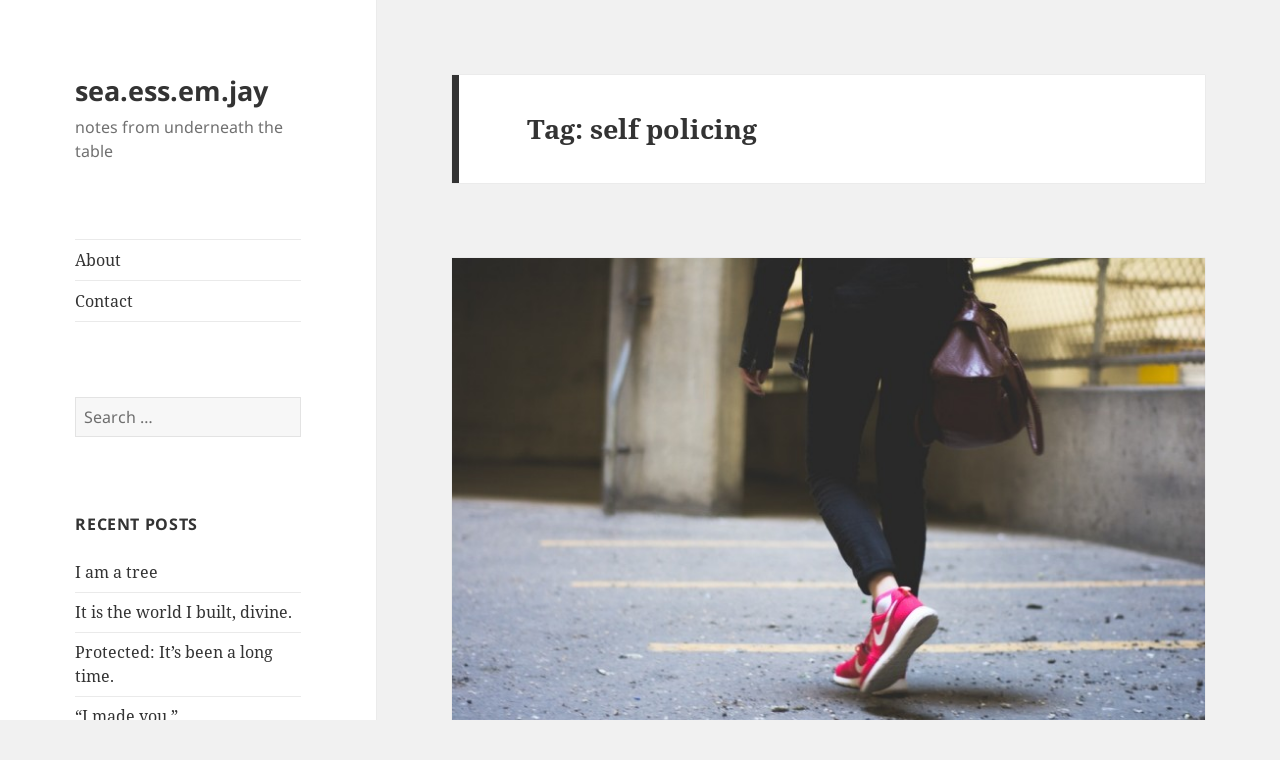

--- FILE ---
content_type: text/html; charset=UTF-8
request_url: http://cathjenkin.com/tag/self-policing/
body_size: 10616
content:
<!DOCTYPE html>
<html lang="en-US" class="no-js">
<head>
	<meta charset="UTF-8">
	<meta name="viewport" content="width=device-width, initial-scale=1.0">
	<link rel="profile" href="https://gmpg.org/xfn/11">
	<link rel="pingback" href="http://cathjenkin.com/xmlrpc.php">
	<script>(function(html){html.className = html.className.replace(/\bno-js\b/,'js')})(document.documentElement);</script>
<title>self policing &#8211; sea.ess.em.jay</title>
<meta name='robots' content='max-image-preview:large' />
	<style>img:is([sizes="auto" i], [sizes^="auto," i]) { contain-intrinsic-size: 3000px 1500px }</style>
	<link rel="alternate" type="application/rss+xml" title="sea.ess.em.jay &raquo; Feed" href="http://cathjenkin.com/feed/" />
<link rel="alternate" type="application/rss+xml" title="sea.ess.em.jay &raquo; Comments Feed" href="http://cathjenkin.com/comments/feed/" />
<link rel="alternate" type="application/rss+xml" title="sea.ess.em.jay &raquo; self policing Tag Feed" href="http://cathjenkin.com/tag/self-policing/feed/" />
<script>
window._wpemojiSettings = {"baseUrl":"https:\/\/s.w.org\/images\/core\/emoji\/16.0.1\/72x72\/","ext":".png","svgUrl":"https:\/\/s.w.org\/images\/core\/emoji\/16.0.1\/svg\/","svgExt":".svg","source":{"concatemoji":"http:\/\/cathjenkin.com\/wp-includes\/js\/wp-emoji-release.min.js?ver=6.8.3"}};
/*! This file is auto-generated */
!function(s,n){var o,i,e;function c(e){try{var t={supportTests:e,timestamp:(new Date).valueOf()};sessionStorage.setItem(o,JSON.stringify(t))}catch(e){}}function p(e,t,n){e.clearRect(0,0,e.canvas.width,e.canvas.height),e.fillText(t,0,0);var t=new Uint32Array(e.getImageData(0,0,e.canvas.width,e.canvas.height).data),a=(e.clearRect(0,0,e.canvas.width,e.canvas.height),e.fillText(n,0,0),new Uint32Array(e.getImageData(0,0,e.canvas.width,e.canvas.height).data));return t.every(function(e,t){return e===a[t]})}function u(e,t){e.clearRect(0,0,e.canvas.width,e.canvas.height),e.fillText(t,0,0);for(var n=e.getImageData(16,16,1,1),a=0;a<n.data.length;a++)if(0!==n.data[a])return!1;return!0}function f(e,t,n,a){switch(t){case"flag":return n(e,"\ud83c\udff3\ufe0f\u200d\u26a7\ufe0f","\ud83c\udff3\ufe0f\u200b\u26a7\ufe0f")?!1:!n(e,"\ud83c\udde8\ud83c\uddf6","\ud83c\udde8\u200b\ud83c\uddf6")&&!n(e,"\ud83c\udff4\udb40\udc67\udb40\udc62\udb40\udc65\udb40\udc6e\udb40\udc67\udb40\udc7f","\ud83c\udff4\u200b\udb40\udc67\u200b\udb40\udc62\u200b\udb40\udc65\u200b\udb40\udc6e\u200b\udb40\udc67\u200b\udb40\udc7f");case"emoji":return!a(e,"\ud83e\udedf")}return!1}function g(e,t,n,a){var r="undefined"!=typeof WorkerGlobalScope&&self instanceof WorkerGlobalScope?new OffscreenCanvas(300,150):s.createElement("canvas"),o=r.getContext("2d",{willReadFrequently:!0}),i=(o.textBaseline="top",o.font="600 32px Arial",{});return e.forEach(function(e){i[e]=t(o,e,n,a)}),i}function t(e){var t=s.createElement("script");t.src=e,t.defer=!0,s.head.appendChild(t)}"undefined"!=typeof Promise&&(o="wpEmojiSettingsSupports",i=["flag","emoji"],n.supports={everything:!0,everythingExceptFlag:!0},e=new Promise(function(e){s.addEventListener("DOMContentLoaded",e,{once:!0})}),new Promise(function(t){var n=function(){try{var e=JSON.parse(sessionStorage.getItem(o));if("object"==typeof e&&"number"==typeof e.timestamp&&(new Date).valueOf()<e.timestamp+604800&&"object"==typeof e.supportTests)return e.supportTests}catch(e){}return null}();if(!n){if("undefined"!=typeof Worker&&"undefined"!=typeof OffscreenCanvas&&"undefined"!=typeof URL&&URL.createObjectURL&&"undefined"!=typeof Blob)try{var e="postMessage("+g.toString()+"("+[JSON.stringify(i),f.toString(),p.toString(),u.toString()].join(",")+"));",a=new Blob([e],{type:"text/javascript"}),r=new Worker(URL.createObjectURL(a),{name:"wpTestEmojiSupports"});return void(r.onmessage=function(e){c(n=e.data),r.terminate(),t(n)})}catch(e){}c(n=g(i,f,p,u))}t(n)}).then(function(e){for(var t in e)n.supports[t]=e[t],n.supports.everything=n.supports.everything&&n.supports[t],"flag"!==t&&(n.supports.everythingExceptFlag=n.supports.everythingExceptFlag&&n.supports[t]);n.supports.everythingExceptFlag=n.supports.everythingExceptFlag&&!n.supports.flag,n.DOMReady=!1,n.readyCallback=function(){n.DOMReady=!0}}).then(function(){return e}).then(function(){var e;n.supports.everything||(n.readyCallback(),(e=n.source||{}).concatemoji?t(e.concatemoji):e.wpemoji&&e.twemoji&&(t(e.twemoji),t(e.wpemoji)))}))}((window,document),window._wpemojiSettings);
</script>
<style id='wp-emoji-styles-inline-css'>

	img.wp-smiley, img.emoji {
		display: inline !important;
		border: none !important;
		box-shadow: none !important;
		height: 1em !important;
		width: 1em !important;
		margin: 0 0.07em !important;
		vertical-align: -0.1em !important;
		background: none !important;
		padding: 0 !important;
	}
</style>
<link rel='stylesheet' id='wp-block-library-css' href='http://cathjenkin.com/wp-includes/css/dist/block-library/style.min.css?ver=6.8.3' media='all' />
<style id='wp-block-library-theme-inline-css'>
.wp-block-audio :where(figcaption){color:#555;font-size:13px;text-align:center}.is-dark-theme .wp-block-audio :where(figcaption){color:#ffffffa6}.wp-block-audio{margin:0 0 1em}.wp-block-code{border:1px solid #ccc;border-radius:4px;font-family:Menlo,Consolas,monaco,monospace;padding:.8em 1em}.wp-block-embed :where(figcaption){color:#555;font-size:13px;text-align:center}.is-dark-theme .wp-block-embed :where(figcaption){color:#ffffffa6}.wp-block-embed{margin:0 0 1em}.blocks-gallery-caption{color:#555;font-size:13px;text-align:center}.is-dark-theme .blocks-gallery-caption{color:#ffffffa6}:root :where(.wp-block-image figcaption){color:#555;font-size:13px;text-align:center}.is-dark-theme :root :where(.wp-block-image figcaption){color:#ffffffa6}.wp-block-image{margin:0 0 1em}.wp-block-pullquote{border-bottom:4px solid;border-top:4px solid;color:currentColor;margin-bottom:1.75em}.wp-block-pullquote cite,.wp-block-pullquote footer,.wp-block-pullquote__citation{color:currentColor;font-size:.8125em;font-style:normal;text-transform:uppercase}.wp-block-quote{border-left:.25em solid;margin:0 0 1.75em;padding-left:1em}.wp-block-quote cite,.wp-block-quote footer{color:currentColor;font-size:.8125em;font-style:normal;position:relative}.wp-block-quote:where(.has-text-align-right){border-left:none;border-right:.25em solid;padding-left:0;padding-right:1em}.wp-block-quote:where(.has-text-align-center){border:none;padding-left:0}.wp-block-quote.is-large,.wp-block-quote.is-style-large,.wp-block-quote:where(.is-style-plain){border:none}.wp-block-search .wp-block-search__label{font-weight:700}.wp-block-search__button{border:1px solid #ccc;padding:.375em .625em}:where(.wp-block-group.has-background){padding:1.25em 2.375em}.wp-block-separator.has-css-opacity{opacity:.4}.wp-block-separator{border:none;border-bottom:2px solid;margin-left:auto;margin-right:auto}.wp-block-separator.has-alpha-channel-opacity{opacity:1}.wp-block-separator:not(.is-style-wide):not(.is-style-dots){width:100px}.wp-block-separator.has-background:not(.is-style-dots){border-bottom:none;height:1px}.wp-block-separator.has-background:not(.is-style-wide):not(.is-style-dots){height:2px}.wp-block-table{margin:0 0 1em}.wp-block-table td,.wp-block-table th{word-break:normal}.wp-block-table :where(figcaption){color:#555;font-size:13px;text-align:center}.is-dark-theme .wp-block-table :where(figcaption){color:#ffffffa6}.wp-block-video :where(figcaption){color:#555;font-size:13px;text-align:center}.is-dark-theme .wp-block-video :where(figcaption){color:#ffffffa6}.wp-block-video{margin:0 0 1em}:root :where(.wp-block-template-part.has-background){margin-bottom:0;margin-top:0;padding:1.25em 2.375em}
</style>
<style id='classic-theme-styles-inline-css'>
/*! This file is auto-generated */
.wp-block-button__link{color:#fff;background-color:#32373c;border-radius:9999px;box-shadow:none;text-decoration:none;padding:calc(.667em + 2px) calc(1.333em + 2px);font-size:1.125em}.wp-block-file__button{background:#32373c;color:#fff;text-decoration:none}
</style>
<style id='global-styles-inline-css'>
:root{--wp--preset--aspect-ratio--square: 1;--wp--preset--aspect-ratio--4-3: 4/3;--wp--preset--aspect-ratio--3-4: 3/4;--wp--preset--aspect-ratio--3-2: 3/2;--wp--preset--aspect-ratio--2-3: 2/3;--wp--preset--aspect-ratio--16-9: 16/9;--wp--preset--aspect-ratio--9-16: 9/16;--wp--preset--color--black: #000000;--wp--preset--color--cyan-bluish-gray: #abb8c3;--wp--preset--color--white: #fff;--wp--preset--color--pale-pink: #f78da7;--wp--preset--color--vivid-red: #cf2e2e;--wp--preset--color--luminous-vivid-orange: #ff6900;--wp--preset--color--luminous-vivid-amber: #fcb900;--wp--preset--color--light-green-cyan: #7bdcb5;--wp--preset--color--vivid-green-cyan: #00d084;--wp--preset--color--pale-cyan-blue: #8ed1fc;--wp--preset--color--vivid-cyan-blue: #0693e3;--wp--preset--color--vivid-purple: #9b51e0;--wp--preset--color--dark-gray: #111;--wp--preset--color--light-gray: #f1f1f1;--wp--preset--color--yellow: #f4ca16;--wp--preset--color--dark-brown: #352712;--wp--preset--color--medium-pink: #e53b51;--wp--preset--color--light-pink: #ffe5d1;--wp--preset--color--dark-purple: #2e2256;--wp--preset--color--purple: #674970;--wp--preset--color--blue-gray: #22313f;--wp--preset--color--bright-blue: #55c3dc;--wp--preset--color--light-blue: #e9f2f9;--wp--preset--gradient--vivid-cyan-blue-to-vivid-purple: linear-gradient(135deg,rgba(6,147,227,1) 0%,rgb(155,81,224) 100%);--wp--preset--gradient--light-green-cyan-to-vivid-green-cyan: linear-gradient(135deg,rgb(122,220,180) 0%,rgb(0,208,130) 100%);--wp--preset--gradient--luminous-vivid-amber-to-luminous-vivid-orange: linear-gradient(135deg,rgba(252,185,0,1) 0%,rgba(255,105,0,1) 100%);--wp--preset--gradient--luminous-vivid-orange-to-vivid-red: linear-gradient(135deg,rgba(255,105,0,1) 0%,rgb(207,46,46) 100%);--wp--preset--gradient--very-light-gray-to-cyan-bluish-gray: linear-gradient(135deg,rgb(238,238,238) 0%,rgb(169,184,195) 100%);--wp--preset--gradient--cool-to-warm-spectrum: linear-gradient(135deg,rgb(74,234,220) 0%,rgb(151,120,209) 20%,rgb(207,42,186) 40%,rgb(238,44,130) 60%,rgb(251,105,98) 80%,rgb(254,248,76) 100%);--wp--preset--gradient--blush-light-purple: linear-gradient(135deg,rgb(255,206,236) 0%,rgb(152,150,240) 100%);--wp--preset--gradient--blush-bordeaux: linear-gradient(135deg,rgb(254,205,165) 0%,rgb(254,45,45) 50%,rgb(107,0,62) 100%);--wp--preset--gradient--luminous-dusk: linear-gradient(135deg,rgb(255,203,112) 0%,rgb(199,81,192) 50%,rgb(65,88,208) 100%);--wp--preset--gradient--pale-ocean: linear-gradient(135deg,rgb(255,245,203) 0%,rgb(182,227,212) 50%,rgb(51,167,181) 100%);--wp--preset--gradient--electric-grass: linear-gradient(135deg,rgb(202,248,128) 0%,rgb(113,206,126) 100%);--wp--preset--gradient--midnight: linear-gradient(135deg,rgb(2,3,129) 0%,rgb(40,116,252) 100%);--wp--preset--gradient--dark-gray-gradient-gradient: linear-gradient(90deg, rgba(17,17,17,1) 0%, rgba(42,42,42,1) 100%);--wp--preset--gradient--light-gray-gradient: linear-gradient(90deg, rgba(241,241,241,1) 0%, rgba(215,215,215,1) 100%);--wp--preset--gradient--white-gradient: linear-gradient(90deg, rgba(255,255,255,1) 0%, rgba(230,230,230,1) 100%);--wp--preset--gradient--yellow-gradient: linear-gradient(90deg, rgba(244,202,22,1) 0%, rgba(205,168,10,1) 100%);--wp--preset--gradient--dark-brown-gradient: linear-gradient(90deg, rgba(53,39,18,1) 0%, rgba(91,67,31,1) 100%);--wp--preset--gradient--medium-pink-gradient: linear-gradient(90deg, rgba(229,59,81,1) 0%, rgba(209,28,51,1) 100%);--wp--preset--gradient--light-pink-gradient: linear-gradient(90deg, rgba(255,229,209,1) 0%, rgba(255,200,158,1) 100%);--wp--preset--gradient--dark-purple-gradient: linear-gradient(90deg, rgba(46,34,86,1) 0%, rgba(66,48,123,1) 100%);--wp--preset--gradient--purple-gradient: linear-gradient(90deg, rgba(103,73,112,1) 0%, rgba(131,93,143,1) 100%);--wp--preset--gradient--blue-gray-gradient: linear-gradient(90deg, rgba(34,49,63,1) 0%, rgba(52,75,96,1) 100%);--wp--preset--gradient--bright-blue-gradient: linear-gradient(90deg, rgba(85,195,220,1) 0%, rgba(43,180,211,1) 100%);--wp--preset--gradient--light-blue-gradient: linear-gradient(90deg, rgba(233,242,249,1) 0%, rgba(193,218,238,1) 100%);--wp--preset--font-size--small: 13px;--wp--preset--font-size--medium: 20px;--wp--preset--font-size--large: 36px;--wp--preset--font-size--x-large: 42px;--wp--preset--spacing--20: 0.44rem;--wp--preset--spacing--30: 0.67rem;--wp--preset--spacing--40: 1rem;--wp--preset--spacing--50: 1.5rem;--wp--preset--spacing--60: 2.25rem;--wp--preset--spacing--70: 3.38rem;--wp--preset--spacing--80: 5.06rem;--wp--preset--shadow--natural: 6px 6px 9px rgba(0, 0, 0, 0.2);--wp--preset--shadow--deep: 12px 12px 50px rgba(0, 0, 0, 0.4);--wp--preset--shadow--sharp: 6px 6px 0px rgba(0, 0, 0, 0.2);--wp--preset--shadow--outlined: 6px 6px 0px -3px rgba(255, 255, 255, 1), 6px 6px rgba(0, 0, 0, 1);--wp--preset--shadow--crisp: 6px 6px 0px rgba(0, 0, 0, 1);}:where(.is-layout-flex){gap: 0.5em;}:where(.is-layout-grid){gap: 0.5em;}body .is-layout-flex{display: flex;}.is-layout-flex{flex-wrap: wrap;align-items: center;}.is-layout-flex > :is(*, div){margin: 0;}body .is-layout-grid{display: grid;}.is-layout-grid > :is(*, div){margin: 0;}:where(.wp-block-columns.is-layout-flex){gap: 2em;}:where(.wp-block-columns.is-layout-grid){gap: 2em;}:where(.wp-block-post-template.is-layout-flex){gap: 1.25em;}:where(.wp-block-post-template.is-layout-grid){gap: 1.25em;}.has-black-color{color: var(--wp--preset--color--black) !important;}.has-cyan-bluish-gray-color{color: var(--wp--preset--color--cyan-bluish-gray) !important;}.has-white-color{color: var(--wp--preset--color--white) !important;}.has-pale-pink-color{color: var(--wp--preset--color--pale-pink) !important;}.has-vivid-red-color{color: var(--wp--preset--color--vivid-red) !important;}.has-luminous-vivid-orange-color{color: var(--wp--preset--color--luminous-vivid-orange) !important;}.has-luminous-vivid-amber-color{color: var(--wp--preset--color--luminous-vivid-amber) !important;}.has-light-green-cyan-color{color: var(--wp--preset--color--light-green-cyan) !important;}.has-vivid-green-cyan-color{color: var(--wp--preset--color--vivid-green-cyan) !important;}.has-pale-cyan-blue-color{color: var(--wp--preset--color--pale-cyan-blue) !important;}.has-vivid-cyan-blue-color{color: var(--wp--preset--color--vivid-cyan-blue) !important;}.has-vivid-purple-color{color: var(--wp--preset--color--vivid-purple) !important;}.has-black-background-color{background-color: var(--wp--preset--color--black) !important;}.has-cyan-bluish-gray-background-color{background-color: var(--wp--preset--color--cyan-bluish-gray) !important;}.has-white-background-color{background-color: var(--wp--preset--color--white) !important;}.has-pale-pink-background-color{background-color: var(--wp--preset--color--pale-pink) !important;}.has-vivid-red-background-color{background-color: var(--wp--preset--color--vivid-red) !important;}.has-luminous-vivid-orange-background-color{background-color: var(--wp--preset--color--luminous-vivid-orange) !important;}.has-luminous-vivid-amber-background-color{background-color: var(--wp--preset--color--luminous-vivid-amber) !important;}.has-light-green-cyan-background-color{background-color: var(--wp--preset--color--light-green-cyan) !important;}.has-vivid-green-cyan-background-color{background-color: var(--wp--preset--color--vivid-green-cyan) !important;}.has-pale-cyan-blue-background-color{background-color: var(--wp--preset--color--pale-cyan-blue) !important;}.has-vivid-cyan-blue-background-color{background-color: var(--wp--preset--color--vivid-cyan-blue) !important;}.has-vivid-purple-background-color{background-color: var(--wp--preset--color--vivid-purple) !important;}.has-black-border-color{border-color: var(--wp--preset--color--black) !important;}.has-cyan-bluish-gray-border-color{border-color: var(--wp--preset--color--cyan-bluish-gray) !important;}.has-white-border-color{border-color: var(--wp--preset--color--white) !important;}.has-pale-pink-border-color{border-color: var(--wp--preset--color--pale-pink) !important;}.has-vivid-red-border-color{border-color: var(--wp--preset--color--vivid-red) !important;}.has-luminous-vivid-orange-border-color{border-color: var(--wp--preset--color--luminous-vivid-orange) !important;}.has-luminous-vivid-amber-border-color{border-color: var(--wp--preset--color--luminous-vivid-amber) !important;}.has-light-green-cyan-border-color{border-color: var(--wp--preset--color--light-green-cyan) !important;}.has-vivid-green-cyan-border-color{border-color: var(--wp--preset--color--vivid-green-cyan) !important;}.has-pale-cyan-blue-border-color{border-color: var(--wp--preset--color--pale-cyan-blue) !important;}.has-vivid-cyan-blue-border-color{border-color: var(--wp--preset--color--vivid-cyan-blue) !important;}.has-vivid-purple-border-color{border-color: var(--wp--preset--color--vivid-purple) !important;}.has-vivid-cyan-blue-to-vivid-purple-gradient-background{background: var(--wp--preset--gradient--vivid-cyan-blue-to-vivid-purple) !important;}.has-light-green-cyan-to-vivid-green-cyan-gradient-background{background: var(--wp--preset--gradient--light-green-cyan-to-vivid-green-cyan) !important;}.has-luminous-vivid-amber-to-luminous-vivid-orange-gradient-background{background: var(--wp--preset--gradient--luminous-vivid-amber-to-luminous-vivid-orange) !important;}.has-luminous-vivid-orange-to-vivid-red-gradient-background{background: var(--wp--preset--gradient--luminous-vivid-orange-to-vivid-red) !important;}.has-very-light-gray-to-cyan-bluish-gray-gradient-background{background: var(--wp--preset--gradient--very-light-gray-to-cyan-bluish-gray) !important;}.has-cool-to-warm-spectrum-gradient-background{background: var(--wp--preset--gradient--cool-to-warm-spectrum) !important;}.has-blush-light-purple-gradient-background{background: var(--wp--preset--gradient--blush-light-purple) !important;}.has-blush-bordeaux-gradient-background{background: var(--wp--preset--gradient--blush-bordeaux) !important;}.has-luminous-dusk-gradient-background{background: var(--wp--preset--gradient--luminous-dusk) !important;}.has-pale-ocean-gradient-background{background: var(--wp--preset--gradient--pale-ocean) !important;}.has-electric-grass-gradient-background{background: var(--wp--preset--gradient--electric-grass) !important;}.has-midnight-gradient-background{background: var(--wp--preset--gradient--midnight) !important;}.has-small-font-size{font-size: var(--wp--preset--font-size--small) !important;}.has-medium-font-size{font-size: var(--wp--preset--font-size--medium) !important;}.has-large-font-size{font-size: var(--wp--preset--font-size--large) !important;}.has-x-large-font-size{font-size: var(--wp--preset--font-size--x-large) !important;}
:where(.wp-block-post-template.is-layout-flex){gap: 1.25em;}:where(.wp-block-post-template.is-layout-grid){gap: 1.25em;}
:where(.wp-block-columns.is-layout-flex){gap: 2em;}:where(.wp-block-columns.is-layout-grid){gap: 2em;}
:root :where(.wp-block-pullquote){font-size: 1.5em;line-height: 1.6;}
</style>
<link rel='stylesheet' id='twentyfifteen-fonts-css' href='http://cathjenkin.com/wp-content/themes/twentyfifteen/assets/fonts/noto-sans-plus-noto-serif-plus-inconsolata.css?ver=20230328' media='all' />
<link rel='stylesheet' id='genericons-css' href='http://cathjenkin.com/wp-content/themes/twentyfifteen/genericons/genericons.css?ver=20201026' media='all' />
<link rel='stylesheet' id='twentyfifteen-style-css' href='http://cathjenkin.com/wp-content/themes/twentyfifteen/style.css?ver=20250415' media='all' />
<link rel='stylesheet' id='twentyfifteen-block-style-css' href='http://cathjenkin.com/wp-content/themes/twentyfifteen/css/blocks.css?ver=20240715' media='all' />
<script src="http://cathjenkin.com/wp-includes/js/jquery/jquery.min.js?ver=3.7.1" id="jquery-core-js"></script>
<script src="http://cathjenkin.com/wp-includes/js/jquery/jquery-migrate.min.js?ver=3.4.1" id="jquery-migrate-js"></script>
<script id="twentyfifteen-script-js-extra">
var screenReaderText = {"expand":"<span class=\"screen-reader-text\">expand child menu<\/span>","collapse":"<span class=\"screen-reader-text\">collapse child menu<\/span>"};
</script>
<script src="http://cathjenkin.com/wp-content/themes/twentyfifteen/js/functions.js?ver=20250303" id="twentyfifteen-script-js" defer data-wp-strategy="defer"></script>
<link rel="https://api.w.org/" href="http://cathjenkin.com/wp-json/" /><link rel="alternate" title="JSON" type="application/json" href="http://cathjenkin.com/wp-json/wp/v2/tags/1351" /><link rel="EditURI" type="application/rsd+xml" title="RSD" href="http://cathjenkin.com/xmlrpc.php?rsd" />
<meta name="generator" content="WordPress 6.8.3" />
<style>.recentcomments a{display:inline !important;padding:0 !important;margin:0 !important;}</style></head>

<body class="archive tag tag-self-policing tag-1351 wp-embed-responsive wp-theme-twentyfifteen">
<div id="page" class="hfeed site">
	<a class="skip-link screen-reader-text" href="#content">
		Skip to content	</a>

	<div id="sidebar" class="sidebar">
		<header id="masthead" class="site-header">
			<div class="site-branding">
										<p class="site-title"><a href="http://cathjenkin.com/" rel="home" >sea.ess.em.jay</a></p>
												<p class="site-description">notes from underneath the table</p>
										<button class="secondary-toggle">Menu and widgets</button>
			</div><!-- .site-branding -->
		</header><!-- .site-header -->

			<div id="secondary" class="secondary">

					<nav id="site-navigation" class="main-navigation">
				<div class="menu-cath-jenkin-container"><ul id="menu-cath-jenkin" class="nav-menu"><li id="menu-item-9940" class="menu-item menu-item-type-post_type menu-item-object-page menu-item-9940"><a href="http://cathjenkin.com/about/">About</a></li>
<li id="menu-item-9941" class="menu-item menu-item-type-post_type menu-item-object-page menu-item-9941"><a href="http://cathjenkin.com/contact/">Contact</a></li>
</ul></div>			</nav><!-- .main-navigation -->
		
		
					<div id="widget-area" class="widget-area" role="complementary">
				<aside id="search-2" class="widget widget_search"><form role="search" method="get" class="search-form" action="http://cathjenkin.com/">
				<label>
					<span class="screen-reader-text">Search for:</span>
					<input type="search" class="search-field" placeholder="Search &hellip;" value="" name="s" />
				</label>
				<input type="submit" class="search-submit screen-reader-text" value="Search" />
			</form></aside>
		<aside id="recent-posts-2" class="widget widget_recent_entries">
		<h2 class="widget-title">Recent Posts</h2><nav aria-label="Recent Posts">
		<ul>
											<li>
					<a href="http://cathjenkin.com/i-am-a-tree/">I am a tree</a>
									</li>
											<li>
					<a href="http://cathjenkin.com/it-is-the-world-i-built-divine/">It is the world I built, divine.</a>
									</li>
											<li>
					<a href="http://cathjenkin.com/its-been-a-long-time/">Protected: It&#8217;s been a long time.</a>
									</li>
											<li>
					<a href="http://cathjenkin.com/i-made-you/">&#8220;I made you.&#8221;</a>
									</li>
											<li>
					<a href="http://cathjenkin.com/twelve-notes-from-underneath-the-divorce-table/">Twelve Notes From Underneath The Divorce Table.</a>
									</li>
					</ul>

		</nav></aside><aside id="recent-comments-2" class="widget widget_recent_comments"><h2 class="widget-title">Recent Comments</h2><nav aria-label="Recent Comments"><ul id="recentcomments"><li class="recentcomments"><span class="comment-author-link">Hazel</span> on <a href="http://cathjenkin.com/twelve-notes-from-underneath-the-divorce-table/#comment-4480">Twelve Notes From Underneath The Divorce Table.</a></li><li class="recentcomments"><span class="comment-author-link">Heidi</span> on <a href="http://cathjenkin.com/twelve-notes-from-underneath-the-divorce-table/#comment-4479">Twelve Notes From Underneath The Divorce Table.</a></li><li class="recentcomments"><span class="comment-author-link"><a href="http://www.beingangel.co.za" class="url" rel="ugc external nofollow">Angel</a></span> on <a href="http://cathjenkin.com/twelve-notes-from-underneath-the-divorce-table/#comment-4478">Twelve Notes From Underneath The Divorce Table.</a></li><li class="recentcomments"><span class="comment-author-link"><a href="https://memoods.wordpress.com/" class="url" rel="ugc external nofollow">Evelyn</a></span> on <a href="http://cathjenkin.com/twelve-notes-from-underneath-the-divorce-table/#comment-4477">Twelve Notes From Underneath The Divorce Table.</a></li><li class="recentcomments"><span class="comment-author-link"><a href="http://www.cathjenkin.com" class="url" rel="ugc external nofollow">cath</a></span> on <a href="http://cathjenkin.com/twelve-notes-from-underneath-the-divorce-table/#comment-4476">Twelve Notes From Underneath The Divorce Table.</a></li></ul></nav></aside><aside id="archives-2" class="widget widget_archive"><h2 class="widget-title">Archives</h2>		<label class="screen-reader-text" for="archives-dropdown-2">Archives</label>
		<select id="archives-dropdown-2" name="archive-dropdown">
			
			<option value="">Select Month</option>
				<option value='http://cathjenkin.com/2025/07/'> July 2025 </option>
	<option value='http://cathjenkin.com/2022/10/'> October 2022 </option>
	<option value='http://cathjenkin.com/2021/12/'> December 2021 </option>
	<option value='http://cathjenkin.com/2021/02/'> February 2021 </option>
	<option value='http://cathjenkin.com/2019/07/'> July 2019 </option>
	<option value='http://cathjenkin.com/2019/05/'> May 2019 </option>
	<option value='http://cathjenkin.com/2019/01/'> January 2019 </option>
	<option value='http://cathjenkin.com/2018/09/'> September 2018 </option>
	<option value='http://cathjenkin.com/2018/08/'> August 2018 </option>
	<option value='http://cathjenkin.com/2018/02/'> February 2018 </option>
	<option value='http://cathjenkin.com/2018/01/'> January 2018 </option>
	<option value='http://cathjenkin.com/2017/12/'> December 2017 </option>
	<option value='http://cathjenkin.com/2017/11/'> November 2017 </option>
	<option value='http://cathjenkin.com/2017/07/'> July 2017 </option>
	<option value='http://cathjenkin.com/2017/06/'> June 2017 </option>
	<option value='http://cathjenkin.com/2017/03/'> March 2017 </option>
	<option value='http://cathjenkin.com/2017/01/'> January 2017 </option>
	<option value='http://cathjenkin.com/2016/11/'> November 2016 </option>
	<option value='http://cathjenkin.com/2016/09/'> September 2016 </option>
	<option value='http://cathjenkin.com/2016/08/'> August 2016 </option>
	<option value='http://cathjenkin.com/2016/07/'> July 2016 </option>
	<option value='http://cathjenkin.com/2016/06/'> June 2016 </option>
	<option value='http://cathjenkin.com/2016/04/'> April 2016 </option>
	<option value='http://cathjenkin.com/2016/03/'> March 2016 </option>
	<option value='http://cathjenkin.com/2016/02/'> February 2016 </option>
	<option value='http://cathjenkin.com/2016/01/'> January 2016 </option>
	<option value='http://cathjenkin.com/2015/12/'> December 2015 </option>
	<option value='http://cathjenkin.com/2015/11/'> November 2015 </option>
	<option value='http://cathjenkin.com/2015/10/'> October 2015 </option>
	<option value='http://cathjenkin.com/2015/09/'> September 2015 </option>
	<option value='http://cathjenkin.com/2015/08/'> August 2015 </option>
	<option value='http://cathjenkin.com/2015/07/'> July 2015 </option>
	<option value='http://cathjenkin.com/2015/06/'> June 2015 </option>
	<option value='http://cathjenkin.com/2015/05/'> May 2015 </option>
	<option value='http://cathjenkin.com/2015/04/'> April 2015 </option>
	<option value='http://cathjenkin.com/2015/03/'> March 2015 </option>
	<option value='http://cathjenkin.com/2015/02/'> February 2015 </option>
	<option value='http://cathjenkin.com/2015/01/'> January 2015 </option>
	<option value='http://cathjenkin.com/2014/12/'> December 2014 </option>
	<option value='http://cathjenkin.com/2014/11/'> November 2014 </option>
	<option value='http://cathjenkin.com/2014/10/'> October 2014 </option>
	<option value='http://cathjenkin.com/2014/09/'> September 2014 </option>
	<option value='http://cathjenkin.com/2014/08/'> August 2014 </option>
	<option value='http://cathjenkin.com/2014/07/'> July 2014 </option>
	<option value='http://cathjenkin.com/2014/06/'> June 2014 </option>
	<option value='http://cathjenkin.com/2014/05/'> May 2014 </option>
	<option value='http://cathjenkin.com/2014/04/'> April 2014 </option>
	<option value='http://cathjenkin.com/2014/03/'> March 2014 </option>
	<option value='http://cathjenkin.com/2014/02/'> February 2014 </option>
	<option value='http://cathjenkin.com/2014/01/'> January 2014 </option>
	<option value='http://cathjenkin.com/2013/12/'> December 2013 </option>
	<option value='http://cathjenkin.com/2013/11/'> November 2013 </option>
	<option value='http://cathjenkin.com/2013/10/'> October 2013 </option>
	<option value='http://cathjenkin.com/2013/09/'> September 2013 </option>
	<option value='http://cathjenkin.com/2013/08/'> August 2013 </option>
	<option value='http://cathjenkin.com/2013/07/'> July 2013 </option>
	<option value='http://cathjenkin.com/2013/06/'> June 2013 </option>
	<option value='http://cathjenkin.com/2013/05/'> May 2013 </option>
	<option value='http://cathjenkin.com/2013/04/'> April 2013 </option>
	<option value='http://cathjenkin.com/2013/03/'> March 2013 </option>
	<option value='http://cathjenkin.com/2013/02/'> February 2013 </option>
	<option value='http://cathjenkin.com/2013/01/'> January 2013 </option>
	<option value='http://cathjenkin.com/2012/12/'> December 2012 </option>
	<option value='http://cathjenkin.com/2012/11/'> November 2012 </option>
	<option value='http://cathjenkin.com/2012/10/'> October 2012 </option>
	<option value='http://cathjenkin.com/2012/09/'> September 2012 </option>
	<option value='http://cathjenkin.com/2012/08/'> August 2012 </option>
	<option value='http://cathjenkin.com/2012/07/'> July 2012 </option>
	<option value='http://cathjenkin.com/2012/06/'> June 2012 </option>
	<option value='http://cathjenkin.com/2012/05/'> May 2012 </option>
	<option value='http://cathjenkin.com/2012/04/'> April 2012 </option>
	<option value='http://cathjenkin.com/2012/03/'> March 2012 </option>
	<option value='http://cathjenkin.com/2012/02/'> February 2012 </option>
	<option value='http://cathjenkin.com/2012/01/'> January 2012 </option>
	<option value='http://cathjenkin.com/2011/12/'> December 2011 </option>
	<option value='http://cathjenkin.com/2011/11/'> November 2011 </option>
	<option value='http://cathjenkin.com/2011/10/'> October 2011 </option>
	<option value='http://cathjenkin.com/2011/09/'> September 2011 </option>
	<option value='http://cathjenkin.com/2011/08/'> August 2011 </option>
	<option value='http://cathjenkin.com/2011/07/'> July 2011 </option>
	<option value='http://cathjenkin.com/2011/06/'> June 2011 </option>
	<option value='http://cathjenkin.com/2011/05/'> May 2011 </option>
	<option value='http://cathjenkin.com/2011/04/'> April 2011 </option>
	<option value='http://cathjenkin.com/2011/03/'> March 2011 </option>
	<option value='http://cathjenkin.com/2011/02/'> February 2011 </option>
	<option value='http://cathjenkin.com/2011/01/'> January 2011 </option>
	<option value='http://cathjenkin.com/2010/12/'> December 2010 </option>
	<option value='http://cathjenkin.com/2010/11/'> November 2010 </option>
	<option value='http://cathjenkin.com/2010/10/'> October 2010 </option>
	<option value='http://cathjenkin.com/2010/09/'> September 2010 </option>
	<option value='http://cathjenkin.com/2010/08/'> August 2010 </option>
	<option value='http://cathjenkin.com/2010/07/'> July 2010 </option>
	<option value='http://cathjenkin.com/2010/06/'> June 2010 </option>
	<option value='http://cathjenkin.com/2010/05/'> May 2010 </option>
	<option value='http://cathjenkin.com/2010/04/'> April 2010 </option>
	<option value='http://cathjenkin.com/2010/03/'> March 2010 </option>
	<option value='http://cathjenkin.com/2010/02/'> February 2010 </option>
	<option value='http://cathjenkin.com/2010/01/'> January 2010 </option>
	<option value='http://cathjenkin.com/2009/12/'> December 2009 </option>
	<option value='http://cathjenkin.com/2009/11/'> November 2009 </option>
	<option value='http://cathjenkin.com/2009/10/'> October 2009 </option>
	<option value='http://cathjenkin.com/2009/09/'> September 2009 </option>
	<option value='http://cathjenkin.com/2009/08/'> August 2009 </option>
	<option value='http://cathjenkin.com/2009/07/'> July 2009 </option>
	<option value='http://cathjenkin.com/2009/06/'> June 2009 </option>
	<option value='http://cathjenkin.com/2009/05/'> May 2009 </option>
	<option value='http://cathjenkin.com/2009/04/'> April 2009 </option>
	<option value='http://cathjenkin.com/2009/03/'> March 2009 </option>
	<option value='http://cathjenkin.com/2009/02/'> February 2009 </option>
	<option value='http://cathjenkin.com/2009/01/'> January 2009 </option>
	<option value='http://cathjenkin.com/2008/12/'> December 2008 </option>
	<option value='http://cathjenkin.com/2008/11/'> November 2008 </option>
	<option value='http://cathjenkin.com/2008/10/'> October 2008 </option>
	<option value='http://cathjenkin.com/2008/09/'> September 2008 </option>
	<option value='http://cathjenkin.com/2008/08/'> August 2008 </option>
	<option value='http://cathjenkin.com/2008/07/'> July 2008 </option>
	<option value='http://cathjenkin.com/2008/06/'> June 2008 </option>
	<option value='http://cathjenkin.com/2008/05/'> May 2008 </option>
	<option value='http://cathjenkin.com/2008/04/'> April 2008 </option>
	<option value='http://cathjenkin.com/2008/03/'> March 2008 </option>
	<option value='http://cathjenkin.com/2008/02/'> February 2008 </option>

		</select>

			<script>
(function() {
	var dropdown = document.getElementById( "archives-dropdown-2" );
	function onSelectChange() {
		if ( dropdown.options[ dropdown.selectedIndex ].value !== '' ) {
			document.location.href = this.options[ this.selectedIndex ].value;
		}
	}
	dropdown.onchange = onSelectChange;
})();
</script>
</aside><aside id="categories-2" class="widget widget_categories"><h2 class="widget-title">Categories</h2><nav aria-label="Categories">
			<ul>
					<li class="cat-item cat-item-3"><a href="http://cathjenkin.com/category/ramble/">ramble</a>
</li>
	<li class="cat-item cat-item-42"><a href="http://cathjenkin.com/category/ramble-two/">Ramble two</a>
</li>
	<li class="cat-item cat-item-19"><a href="http://cathjenkin.com/category/random-asides/">random asides</a>
</li>
	<li class="cat-item cat-item-43"><a href="http://cathjenkin.com/category/review/">review</a>
</li>
	<li class="cat-item cat-item-1"><a href="http://cathjenkin.com/category/uncategorized/">Uncategorized</a>
</li>
			</ul>

			</nav></aside>			</div><!-- .widget-area -->
		
	</div><!-- .secondary -->

	</div><!-- .sidebar -->

	<div id="content" class="site-content">

	<section id="primary" class="content-area">
		<main id="main" class="site-main">

		
			<header class="page-header">
				<h1 class="page-title">Tag: <span>self policing</span></h1>			</header><!-- .page-header -->

			
<article id="post-10194" class="post-10194 post type-post status-publish format-standard has-post-thumbnail hentry category-random-asides category-uncategorized tag-inner-monologue tag-language tag-self-policing tag-teaching">
	
	<a class="post-thumbnail" href="http://cathjenkin.com/changing-the-inner-monologue-externally/" aria-hidden="true">
		<img width="765" height="510" src="http://cathjenkin.com/wp-content/uploads/2016/01/photo-1428790031246-698d71b6fe3f.jpeg" class="attachment-post-thumbnail size-post-thumbnail wp-post-image" alt="Changing The Inner Monologue, From The Outside" decoding="async" fetchpriority="high" srcset="http://cathjenkin.com/wp-content/uploads/2016/01/photo-1428790031246-698d71b6fe3f.jpeg 1080w, http://cathjenkin.com/wp-content/uploads/2016/01/photo-1428790031246-698d71b6fe3f-300x200.jpeg 300w, http://cathjenkin.com/wp-content/uploads/2016/01/photo-1428790031246-698d71b6fe3f-768x512.jpeg 768w, http://cathjenkin.com/wp-content/uploads/2016/01/photo-1428790031246-698d71b6fe3f-1024x683.jpeg 1024w, http://cathjenkin.com/wp-content/uploads/2016/01/photo-1428790031246-698d71b6fe3f-144x96.jpeg 144w" sizes="(max-width: 765px) 100vw, 765px" />	</a>

		
	<header class="entry-header">
		<h2 class="entry-title"><a href="http://cathjenkin.com/changing-the-inner-monologue-externally/" rel="bookmark">Changing The Inner Monologue, From The Outside</a></h2>	</header><!-- .entry-header -->

	<div class="entry-content">
		<p>Bear with me as I tell you a little story. I have a point.</p>
<p>Last year, about halfway through the year, I popped out to our local grocery store to pick up some fruit, with which I wanted to make smoothies. As is the usual way of my life, I was not dressed to the nines nor particularly made up. I&#8217;m a writer. I write. My butt is in my chair most days and &#8211; some days, if I&#8217;m lucky &#8211; I don&#8217;t have to be beautifully turned out because I don&#8217;t need to attend meetings. This was one of those days. I was committing a allegedly heinous &#8220;fashion crime&#8221;. I was wearing leggings as pants.</p>
<p>As I picked through the bananas, grapes and melons, a most charming fellow (<em>that was sarcasm</em>) leant across to me, quite conspiratorially and smiled as he said:</p>
<p style="text-align: center;"><strong>&#8220;Leggings aren&#8217;t pants&#8221;</strong></p>
<p style="text-align: left;">Because I&#8217;d had my coffee that morning, my head was in the right space to respond. If you know me personally, you&#8217;ll know that &#8211; sometimes &#8211; the words tumble out of my mouth before I can configure them for public consumption. I&#8217;m not proud of what I said in response, but in some ways it had to be said:</p>
<p style="text-align: center;"><strong>&#8220;Well, asshole isn&#8217;t a personality&#8221; </strong></p>
<p style="text-align: left;">It had the intended effect: he turned and left me alone to peruse the fresh produce, after giving me a sneer.</p>
<p style="text-align: left;">Here&#8217;s the thing though &#8211; so what? What right does he have to police what I&#8217;m wearing? In fact, what right does anyone have? In hindsight, I giggled to myself, and immediately texted my friend <a href="http://www.gijane.co.za">Jane</a> to tell her of my witty retort. We laughed over it and moved along in our conversation.</p>
<p style="text-align: left;">That incident though, has played over in my head a thousand times since. I have a million questions over what gives people the right to tell me (or anyone!) that. I really don&#8217;t care what your feelings on fashion are, but seriously, channel your energy towards something useful instead, thanks.</p>
<p style="text-align: center;"><strong>I&#8217;m still not at my point. It&#8217;s coming.</strong></p>
<p style="text-align: left;">I have found that, over the past few years, I&#8217;ve policed myself. I&#8217;ve held back on responding to something that affected me, or tried to find less direct ways of responding. The experience left me uninspired, and almost fearful to say something. I was frustrating myself to such a point, that I ended up feeling disconnected from people. I&#8217;d policed myself into a corner and I didn&#8217;t like it very much.</p>
<p style="text-align: left;">For this year, I&#8217;ve decided to try and &#8220;unpolice&#8221; myself. To say what I mean with purpose, and to stop apologising for having an opinion on something that has affected me. So far, it&#8217;s been interesting. I&#8217;ve been told I &#8220;used to be a nice person&#8221; and had many a barbed insult catapulted at me. One person called me hysterical for typing a tweet in capital letters, and another asked me if I was &#8220;perhaps hormonal&#8221;. It&#8217;s been an interesting experiment in speaking my mind and just letting the words tumble out.</p>
<p style="text-align: center;"><strong>There&#8217;s another reason why I&#8217;m doing this.</strong></p>
<p style="text-align: left;">My daughter is going through an interesting time in her life &#8211; where she begins negotiating and mediating her relationships and friendships with other people, without mummy making all the decisions for her. Call it part-letting-go, part-personal development, but we regularly end up reflecting on her friendships together, and I use examples from my own life to help her out when she hits a sticky spot. The biggest piece of advice I can give her? It&#8217;s this: Always speak your mind, so long as you are not hurting anyone.</p>
<p style="text-align: left;">I am, by nature, a shy person. Put me in a room of people I know, and I&#8217;m fine. Put me in a room of people I do not know, and you&#8217;ll get more conversation out of the water jug. I clam up, big time. She&#8217;s like this too, but it&#8217;s an area of self-confidence that I want her to feel better managing than I ever have. The one tool I&#8217;ve found to help me feel more settled in a room of people I don&#8217;t know is speaking my mind and asking questions. Being investigative and interested is half the job of feeling okay in a room of unknown territory. Nobody gets across the desert without looking at the Sun for some sense of direction.</p>
<p style="text-align: left;">So this year, I&#8217;m looking at the Sun. In a world that&#8217;s determined to tell me what pants to wear when I pop out to buy some bananas, I need to keep looking at my Sun for direction. And that&#8217;s why, this year, I&#8217;m not policing my speak.</p>
	</div><!-- .entry-content -->

	
	<footer class="entry-footer">
		<span class="posted-on"><span class="screen-reader-text">Posted on </span><a href="http://cathjenkin.com/changing-the-inner-monologue-externally/" rel="bookmark"><time class="entry-date published" datetime="2016-01-23T19:17:24+02:00">January 23, 2016</time><time class="updated" datetime="2016-01-23T19:33:01+02:00">January 23, 2016</time></a></span><span class="byline"><span class="screen-reader-text">Author </span><span class="author vcard"><a class="url fn n" href="http://cathjenkin.com/author/admin/">cath</a></span></span><span class="cat-links"><span class="screen-reader-text">Categories </span><a href="http://cathjenkin.com/category/random-asides/" rel="category tag">random asides</a>, <a href="http://cathjenkin.com/category/uncategorized/" rel="category tag">Uncategorized</a></span><span class="tags-links"><span class="screen-reader-text">Tags </span><a href="http://cathjenkin.com/tag/inner-monologue/" rel="tag">inner monologue</a>, <a href="http://cathjenkin.com/tag/language/" rel="tag">language</a>, <a href="http://cathjenkin.com/tag/self-policing/" rel="tag">self policing</a>, <a href="http://cathjenkin.com/tag/teaching/" rel="tag">teaching</a></span><span class="comments-link"><a href="http://cathjenkin.com/changing-the-inner-monologue-externally/#comments">2 Comments<span class="screen-reader-text"> on Changing The Inner Monologue, From The Outside</span></a></span>			</footer><!-- .entry-footer -->

</article><!-- #post-10194 -->

		</main><!-- .site-main -->
	</section><!-- .content-area -->


	</div><!-- .site-content -->

	<footer id="colophon" class="site-footer">
		<div class="site-info">
									<a href="https://wordpress.org/" class="imprint">
				Proudly powered by WordPress			</a>
		</div><!-- .site-info -->
	</footer><!-- .site-footer -->

</div><!-- .site -->

<script type="speculationrules">
{"prefetch":[{"source":"document","where":{"and":[{"href_matches":"\/*"},{"not":{"href_matches":["\/wp-*.php","\/wp-admin\/*","\/wp-content\/uploads\/*","\/wp-content\/*","\/wp-content\/plugins\/*","\/wp-content\/themes\/twentyfifteen\/*","\/*\\?(.+)"]}},{"not":{"selector_matches":"a[rel~=\"nofollow\"]"}},{"not":{"selector_matches":".no-prefetch, .no-prefetch a"}}]},"eagerness":"conservative"}]}
</script>

</body>
</html>
